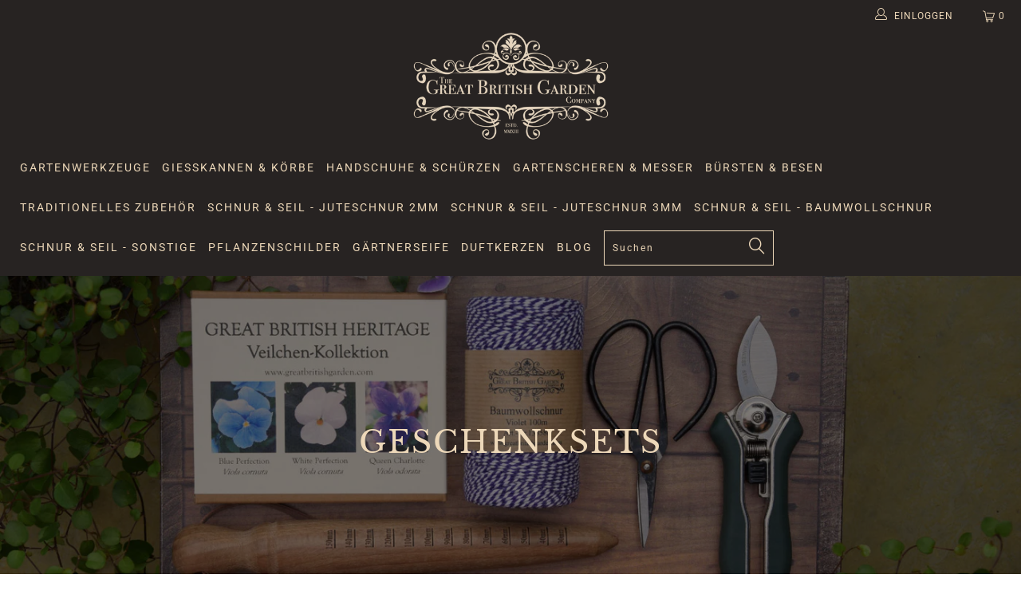

--- FILE ---
content_type: text/javascript
request_url: https://www.greatbritishgarden.de/cdn/shop/t/22/assets/grundpreise.js?v=138272782560625733541557338605
body_size: 56
content:
if(typeof Grundpreis=="undefined")var Grundpreis={};Grundpreis.floatToString=function(numeric,decimals){var amount=numeric.toFixed(decimals).toString();return amount.match(/^\.\d+/)?"0"+amount:amount},Grundpreis.addCommas=function(moneyString){return moneyString.replace(/(\d+)(\d{3}[\.,]?)/,"$1,$2")},Grundpreis.formatMoney=function(cents,format){typeof cents=="string"&&(cents=cents.replace(".",""));var value="",patt=/\{\{\s*(\w+)\s*\}\}/,formatString=format||this.money_format;switch(formatString.match(patt)[1]){case"amount":value=this.addCommas(this.floatToString(cents/100,2));break;case"amount_no_decimals":value=this.addCommas(this.floatToString(cents/100,0));break;case"amount_with_comma_separator":value=this.floatToString(cents/100,2).replace(/\./,",");break;case"amount_no_decimals_with_comma_separator":value=this.addCommas(this.floatToString(cents/100,0)).replace(/\./,",");break}return formatString.replace(patt,value)},Grundpreis.getGrundpreis=function(grundpreisString,grundpreisPrice){var rx=/((\d+)\s?x\s?)?(([0-9]+)([\.\,][0-9][0-9]?)?)\s?(m²|m³|g|kg|ml|cl|l|cm|qm|kbm|m)/g,parsed=rx.exec(grundpreisString);if(parsed){if(parsed[2]&&parsed[2]!="")var variantQuantity=parsed[2]*parsed[3].replace(",",".");else var variantQuantity=parsed[3].replace(",",".");var variantUnit=parsed[6];parsed=null;var grundpreisUnit="",grundpreis="";switch(variantUnit){case"g":variantQuantity<=250?(grundpreisUnit="100 g",grundpreis=grundpreisPrice/variantQuantity*100):(grundpreisUnit="kg",grundpreis=grundpreisPrice/variantQuantity*1e3);break;case"ml":variantQuantity<=250?(grundpreisUnit="100 ml",grundpreis=grundpreisPrice/variantQuantity*100):(grundpreisUnit="l",grundpreis=grundpreisPrice/variantQuantity*1e3);break;case"cl":variantQuantity<=25?(grundpreisUnit="100 ml",grundpreis=grundpreisPrice/variantQuantity*10):(grundpreisUnit="l",grundpreis=grundpreisPrice/variantQuantity*100);break;case"cm":grundpreisUnit="m",grundpreis=grundpreisPrice/variantQuantity*100;break;default:grundpreisUnit=variantUnit,grundpreis=grundpreisPrice/variantQuantity;break}return typeof theme!="undefined"&&typeof theme.moneyFormat!="undefined"?this.formatMoney(grundpreis,theme.moneyFormat)+"/"+grundpreisUnit:this.formatMoney(grundpreis,"\u20AC{{amount_with_comma_separator}}")+"/"+grundpreisUnit}else return""};
//# sourceMappingURL=/cdn/shop/t/22/assets/grundpreise.js.map?v=138272782560625733541557338605
